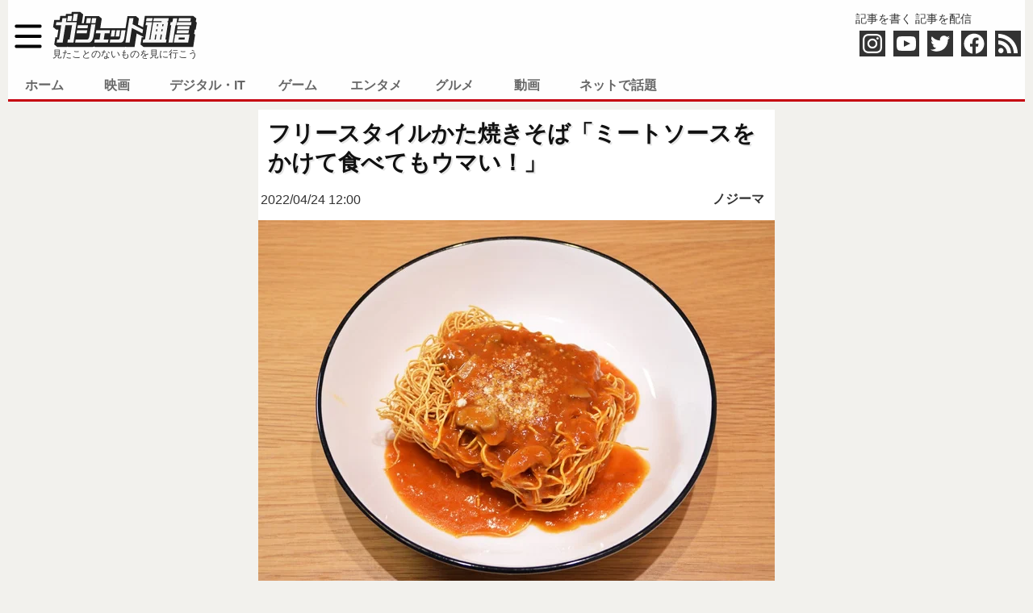

--- FILE ---
content_type: text/html; charset=UTF-8
request_url: https://rensai.jp/getAuthor?pid=383062
body_size: 348
content:
{"ID":12433,"login":"aochins8","display_name":"\u30ce\u30b8\u30fc\u30de","description":"B\u7d1a\u30d5\u30fc\u30c9\u7814\u7a76\u5bb6\u3002\u6f2b\u753b\u3092\u63cf\u3044\u305f\u308a\u30e9\u30a4\u30bf\u30fc\u3092\u3057\u305f\u308a\u3002\u5909\u306a\u6599\u7406\u3092\u3044\u308d\u3044\u308d\u8003\u3048\u307e\u3059\u3002\u9031\u520a\u30d7\u30ec\u30a4\u30dc\u30fc\u30a4\u3067\u300e\u91ce\u5cf6\u614e\u4e00\u90ce\u306e\u6fc0\u30a6\u30de!!\u30d0\u30ab\u30ec\u30b7\u30d4\u7814\u7a76\u6240\u300f\u9023\u8f09\u4e2d\u3002\u6700\u8fd1\u306f\u64ae\u5f71\u3092\u3057\u3066\u3044\u308b\u3068\u732b\u304c\u5bc4\u3063\u3066\u304f\u308b\u306e\u3067\u3001\u305d\u306e\u307e\u307e\u8a18\u4e8b\u3067\u3082\u4f7f\u3063\u3066\u3044\u307e\u3059\u3002\r\n\u2605\u30ec\u30b7\u30d4\u672c\u767a\u58f2\u4e2d\uff01\u2605\u4e16\u754c\u4e00\u7f8e\u5473\u3057\u3044\u300c\u3069\u3093\u4e8c\u90ce\u300d\u306e\u4f5c\u308a\u65b9 \u8ab0\u3082\u601d\u3044\u3064\u304b\u306a\u304b\u3063\u305f\u6fc0\u30a6\u30de\uff01B\u7d1a\u30d5\u30fc\u30c9\u30ec\u30b7\u30d4 http:\/\/amzn.asia\/8N2jTuz","avatar":"https:\/\/rensai.jp\/wp-content\/uploads\/2017\/03\/acfd9c12e0496160ef0ca5b63c28127c-300x300.jpg"}

--- FILE ---
content_type: text/html; charset=utf-8
request_url: https://www.google.com/recaptcha/api2/aframe
body_size: 250
content:
<!DOCTYPE HTML><html><head><meta http-equiv="content-type" content="text/html; charset=UTF-8"></head><body><script nonce="MjNbQX4fLh5sggOA69hYSw">/** Anti-fraud and anti-abuse applications only. See google.com/recaptcha */ try{var clients={'sodar':'https://pagead2.googlesyndication.com/pagead/sodar?'};window.addEventListener("message",function(a){try{if(a.source===window.parent){var b=JSON.parse(a.data);var c=clients[b['id']];if(c){var d=document.createElement('img');d.src=c+b['params']+'&rc='+(localStorage.getItem("rc::a")?sessionStorage.getItem("rc::b"):"");window.document.body.appendChild(d);sessionStorage.setItem("rc::e",parseInt(sessionStorage.getItem("rc::e")||0)+1);localStorage.setItem("rc::h",'1769019346445');}}}catch(b){}});window.parent.postMessage("_grecaptcha_ready", "*");}catch(b){}</script></body></html>

--- FILE ---
content_type: text/javascript;charset=UTF-8
request_url: https://s-rtb.send.microad.jp/ad?spot=ae84e9989c4e39bdc0c3ca8471b7e7c1&cb=microadCompass.AdRequestor.callback&url=https%3A%2F%2Fgetnews.jp%2Farchives%2F3263557&vo=true&mimes=%5B100%2C300%2C301%2C302%5D&cbt=cc2b97a5fc1dc8019be1c50dda&pa=false&ar=false&ver=%5B%22compass.js.v1.20.1%22%5D
body_size: 161
content:
microadCompass.AdRequestor.callback({"spot":"ae84e9989c4e39bdc0c3ca8471b7e7c1","sequence":"2","impression_id":"2648510198377838947"})

--- FILE ---
content_type: text/javascript
request_url: https://l.logly.co.jp/lift.json?adspot_id=4322568&widget_id=407153&auc_id=&callback=_lgy_lift_callback_4322568&render_id=MTc2OTAxOTM0NV8xXzY3YTkzYjBiMmE0YQ%3D%3D&url=https%3A%2F%2Fgetnews.jp%2Farchives%2F3263557&ref=
body_size: 7950
content:
_lgy_lift_callback_4322568([{"lead":"地方にはおいしいお店がたくさんある。岩手県にもたくさんのおいしいお店がある。岩手県は、魚介類の宝庫であり、魚介グルメを楽しみにしながら岩手県に行く人は多いと思われるが、実は肉も絶品な大地であり、大都会では味わえない唯一無二の肉グルメが楽しめる場でもある。実際に食べて本当に感動した岩手県の最高グルメ10選今回は、東北出身者の視点から選んだ岩手グルメを「実際に食べて本当に感動した岩手県の最高グルメ10選」と題してご紹介したいと思う。2025年に営業していることを確認しているが、年末年始、ゴールデンウイーク、","ad_id":"ARTICLE%3Ahttps%3A%2F%2Fgetnews.jp%2Farchives%2F3691045","ad_markup":"","position_id":"","is_click_beacon":0,"viewable_beacon_url":"//b.logly.co.jp/vbc?ac=tm_VTUpEUIhX8G1C5rPBgg&sp=4322568&ia=1&pt=1&st=https%3A%2F%2Fgetnews.jp%2F&at=1769019346","burl":"","is_outer_ad":0,"image_height":"1920","url":"https://dsp.logly.co.jp/click?ad=[base64]","category":"","ld_url":"https://getnews.jp/archives/3691045","published_at":"2026-01-13T00:00:00+09:00","advertising_subject":"","image_width":"2560","score":44592.582,"subcategory":[],"site":"getnews.jp","beacon_url":"//b.logly.co.jp/abc?ac=tm_VTUpEUIhX8G1C5rPBgg&pt=1&sp=4322568&st=https%3A%2F%2Fgetnews.jp%2F&lg=recommend&wd=407153&rd=&ct=6","image_url":"//cdn.logly.co.jp/recommend/rensai.jp/a0c0ee575963d635426a3ecc3034cbf9.jpeg?1768285872","is_article":1,"is_banner_ad":0,"title":"【東北出身者が選んだ岩手グルメ】実際に食べて本当に感動した岩手県の最高グルメ10選"},{"lead":"","ad_id":"4557348","ad_markup":"","position_id":"","is_click_beacon":0,"viewable_beacon_url":"//b.logly.co.jp/vbc?ac=tm_VTUpEUIhX8G1C5rPBgg&sp=4322568&ia=0&at=1769019346","burl":"","is_outer_ad":0,"image_height":"360","url":"https://dsp.logly.co.jp/click?ad=[base64]","category":"","published_at":"","advertising_subject":"株式会社ノーザンライツ","image_width":"360","score":0,"subcategory":[],"site":"www.n-lights.com","beacon_url":"//b.logly.co.jp/bc?ac=tm_VTUpEUIhX8G1C5rPBgg&ad=4557348","image_url":"//cdn.logly.co.jp/images/001/614/951/normal.jpg?1768435280","is_article":0,"is_banner_ad":0,"title":"【採用率UP】面接辞退を劇的に減らす！歩留まり改善の成功事例"},{"lead":"","ad_id":"4557340","ad_markup":"","position_id":"","is_click_beacon":0,"viewable_beacon_url":"//b.logly.co.jp/vbc?ac=tm_VTUpEUIhX8G1C5rPBgg&sp=4322568&ia=0&at=1769019346","burl":"","is_outer_ad":0,"image_height":"360","url":"https://dsp.logly.co.jp/click?ad=[base64]","category":"","published_at":"","advertising_subject":"株式会社ノーザンライツ","image_width":"360","score":0,"subcategory":[],"site":"www.n-lights.com","beacon_url":"//b.logly.co.jp/bc?ac=tm_VTUpEUIhX8G1C5rPBgg&ad=4557340","image_url":"//cdn.logly.co.jp/images/001/614/943/normal.jpg?1768435277","is_article":0,"is_banner_ad":0,"title":"【採用担当者必見】バイト採用効率化とシフト作成課題解決法"},{"lead":"","ad_id":"4557388","ad_markup":"","position_id":"","is_click_beacon":0,"viewable_beacon_url":"//b.logly.co.jp/vbc?ac=tm_VTUpEUIhX8G1C5rPBgg&sp=4322568&ia=0&at=1769019346","burl":"","is_outer_ad":0,"image_height":"360","url":"https://dsp.logly.co.jp/click?ad=[base64]","category":"","published_at":"","advertising_subject":"日本HP_R×週刊BCN+","image_width":"360","score":0,"subcategory":[],"site":"www.weeklybcn.com","beacon_url":"//b.logly.co.jp/bc?ac=tm_VTUpEUIhX8G1C5rPBgg&ad=4557388","image_url":"//cdn.logly.co.jp/images/001/614/972/normal.jpg?1768442442","is_article":0,"is_banner_ad":0,"title":"単純業務からの脱却 AI PCが生み出す「自由＝価値創造」の時間"},{"lead":"全国のラーメンを食べ歩くラーメンライター、井手隊長です。私が注目している山形の酒井製麺所が発売している「乾麺」のお土産ラーメンシリーズの新商品で、青森県の名店「ひらこ屋」が登場！ 「ひらこ屋」は「津軽煮干しラーメン」の名店。津軽煮干しラーメンは地元では歴史あるご当地ラーメンで、「ひらこ屋」はその中でも勢いのある人気店。かつての津軽では煮干しではなく「焼き干し」がよく使われていて、江戸時代から食べられていた「津軽そば」のダシとして使われていた。その応用で中華麺で提供されたのが「津軽煮干しラーメン」の始まり","ad_id":"ARTICLE%3Ahttps%3A%2F%2Fgetnews.jp%2Farchives%2F3692145","ad_markup":"","position_id":"","is_click_beacon":0,"viewable_beacon_url":"","burl":"","is_outer_ad":0,"image_height":"1650","url":"https://dsp.logly.co.jp/click?ad=[base64]","category":"","ld_url":"https://getnews.jp/archives/3692145","published_at":"2026-01-17T00:00:00+09:00","advertising_subject":"","image_width":"2200","score":15169.359,"subcategory":[],"site":"getnews.jp","beacon_url":"","image_url":"//cdn.logly.co.jp/recommend/rensai.jp/0c4822fe66858ad8365394607bd095c0.jpeg?1768660375","is_article":1,"is_banner_ad":0,"title":"東京駅でも人気！ 「津軽煮干しラーメン」の名店「ひらこ屋」が乾麺で登場！"},{"lead":"地方にはおいしいお店がたくさんある。特に北海道はグルメの大地であり、食材のレベルが段違いで高い。特に魚介類は世界トップレベルのクオリティであり、肉食材もわざわざ北海道を訪れて食べる人も多数いるほどの水準。あなたにも、お気に入りの北海道料理やお店があるのではないだろうか。実際に食べて本当に感動した北海道・札幌の最高グルメ10選今回は、東北出身者の視点から選んだ北海道・札幌グルメを「実際に食べて本当に感動した北海道札幌の最高グルメ10選」と題してご紹介したいと思う。地理的に近いので、小樽市の店舗も一部含めて","ad_id":"ARTICLE%3Ahttps%3A%2F%2Fgetnews.jp%2Farchives%2F3691291","ad_markup":"","position_id":"","is_click_beacon":0,"viewable_beacon_url":"","burl":"","is_outer_ad":0,"image_height":"920","url":"https://dsp.logly.co.jp/click?ad=[base64]","category":"","ld_url":"https://getnews.jp/archives/3691291","published_at":"2026-01-15T00:00:00+09:00","advertising_subject":"","image_width":"1380","score":11542.693,"subcategory":[],"site":"getnews.jp","beacon_url":"","image_url":"//cdn.logly.co.jp/recommend/rensai.jp/3a985c5c7793f9cac828b02cacc923c2.jpeg?1768458797","is_article":1,"is_banner_ad":0,"title":"【東北出身者が選んだ札幌グルメ】実際に食べて本当に感動した北海道・札幌の最高グルメ10選"},{"lead":"ラーメン二郎のなかでも屈指の「豪快なブタ」が楽しめる店舗だった「ラーメン二郎桜台駅前店」(東京都練馬区桜台1-5-1)。すでに閉店してしまったが、その類まれなる絶品な味と、店主さん・店員さんの優しい接客を思い出として語る人は少なくない。ラーメン二郎桜台駅前店は優しく美味しい店だったラーメン二郎桜台駅前店は、「お客さん思い」という意味でもトップクラスの優しさを誇る。接客はもちろんのこと、厨房と客席との距離感が近いのも、ぬくもりを感じてGOOD。ときおり厨房から客側に飛んでくる水しぶきがなんとも心地よいご褒","ad_id":"ARTICLE%3Ahttps%3A%2F%2Fgetnews.jp%2Farchives%2F3691465","ad_markup":"","position_id":"","is_click_beacon":0,"viewable_beacon_url":"","burl":"","is_outer_ad":0,"image_height":"596","url":"https://dsp.logly.co.jp/click?ad=[base64]","category":"","ld_url":"https://getnews.jp/archives/3691465","published_at":"2026-01-14T00:00:00+09:00","advertising_subject":"","image_width":"880","score":11301.034,"subcategory":[],"site":"getnews.jp","beacon_url":"","image_url":"//cdn.logly.co.jp/recommend/rensai.jp/01439ad65557ab25287f4c3b3d3d6381.jpeg?1768401175","is_article":1,"is_banner_ad":0,"title":"【グルメ情報】ラーメン二郎桜台駅前店について"},{"lead":"ラーメン二郎のラーメンは日本各地にありますが、ファンであればあるほど、お気に入りの店舗というものがあるはずです。ラーメン二郎という「約束されたおいしさ」と「店舗独自の良さ」がマッチすることで生まれた極上のラーメン、たまりませんよね。どんどんオープンして増えていくラーメン二郎2024年には「ラーメン二郎 朝倉街道駅前店」(福岡県筑紫野市針摺中央2-17-8)がオープンし、2025年には「ラーメン二郎 名古屋大曽根店」(愛知県名古屋市東区矢田4-3-7)がオープンしたことで、より多くの人たちがラーメン二郎の","ad_id":"ARTICLE%3Ahttps%3A%2F%2Fgetnews.jp%2Farchives%2F3689471","ad_markup":"","position_id":"","is_click_beacon":0,"viewable_beacon_url":"","burl":"","is_outer_ad":0,"image_height":"926","url":"https://dsp.logly.co.jp/click?ad=[base64]","category":"","ld_url":"https://getnews.jp/archives/3689471","published_at":"2026-01-09T00:00:00+09:00","advertising_subject":"","image_width":"1000","score":10244.816,"subcategory":[],"site":"getnews.jp","beacon_url":"","image_url":"//cdn.logly.co.jp/recommend/rensai.jp/94769d24a13ea9957abf1af985a4f663.jpeg?1767940326","is_article":1,"is_banner_ad":0,"title":"【グルメ情報】ラーメン二郎大宮店の「裏口から出る」という退店方法について"},{"lead":"","ad_id":"4557382","ad_markup":"","position_id":"","is_click_beacon":0,"viewable_beacon_url":"//b.logly.co.jp/vbc?ac=tm_VTUpEUIhX8G1C5rPBgg&sp=4322568&ia=0&at=1769019346","burl":"","is_outer_ad":0,"image_height":"360","url":"https://dsp.logly.co.jp/click?ad=[base64]","category":"","published_at":"","advertising_subject":"日本HP_D×週刊BCN+","image_width":"360","score":0,"subcategory":[],"site":"www.weeklybcn.com","beacon_url":"//b.logly.co.jp/bc?ac=tm_VTUpEUIhX8G1C5rPBgg&ad=4557382","image_url":"//cdn.logly.co.jp/images/001/614/969/normal.jpg?1768442441","is_article":0,"is_banner_ad":0,"title":"AI PCが社内資産をあなたの「ひらめき」として確かな成果に"},{"lead":"","ad_id":"4557384","ad_markup":"","position_id":"","is_click_beacon":0,"viewable_beacon_url":"//b.logly.co.jp/vbc?ac=tm_VTUpEUIhX8G1C5rPBgg&sp=4322568&ia=0&at=1769019346","burl":"","is_outer_ad":0,"image_height":"360","url":"https://dsp.logly.co.jp/click?ad=[base64]","category":"","published_at":"","advertising_subject":"日本HP_S×週刊BCN+","image_width":"360","score":0,"subcategory":[],"site":"www.weeklybcn.com","beacon_url":"//b.logly.co.jp/bc?ac=tm_VTUpEUIhX8G1C5rPBgg&ad=4557384","image_url":"//cdn.logly.co.jp/images/001/614/970/normal.jpg?1768442441","is_article":0,"is_banner_ad":0,"title":"ヒューマンエラーを防ぐAI PCがビジネスマンの不安を解消"},{"lead":"香港に行くと、おいしいものばかりなので、どこで何を食べるか迷いますよね。でも、香港から出国する日、時間にも制約があるし、どこで食べるか、特に迷いませんか？それであれば、ホテルをチェックアウトしたら、どこにも寄らず香港空港に行ってしまうのも手です。香港空港のラウンジは、本格的な香港料理が多数食べられるのです。楽天カード(＋プライオリティパス)を持っていると無料利用できますよ。里芋(ミニタロ)なんてものもあります。ワイルドに、里芋そのままです。里芋好きにはたまらない食材といえます。でも、特に香港空港のラウン","ad_id":"ARTICLE%3Ahttps%3A%2F%2Fgetnews.jp%2Farchives%2F3692169","ad_markup":"","position_id":"","is_click_beacon":0,"viewable_beacon_url":"","burl":"","is_outer_ad":0,"image_height":"1920","url":"https://dsp.logly.co.jp/click?ad=[base64]","category":"","ld_url":"https://getnews.jp/archives/3692169","published_at":"2026-01-18T00:00:00+09:00","advertising_subject":"","image_width":"2560","score":8315.052,"subcategory":[],"site":"getnews.jp","beacon_url":"","image_url":"//cdn.logly.co.jp/recommend/rensai.jp/d77088598910754b257d150712286fbe.jpeg?1768717973","is_article":1,"is_banner_ad":0,"title":"【クレカで無料の空港ラウンジに行く】香港でメシ食べる場所に困ったら香港空港のラウンジに行くとイイよ→ 本格的な香港式ラーメン食べられる"}])

--- FILE ---
content_type: text/javascript;charset=UTF-8
request_url: https://s-rtb.send.microad.jp/ad?spot=1ede8bbdc71fb7683bdc70dfbc53f852&cb=microadCompass.AdRequestor.callback&url=https%3A%2F%2Fgetnews.jp%2Farchives%2F3263557&vo=true&mimes=%5B100%2C300%2C301%2C302%5D&cbt=80f9d5e6c1a860019be1c50dc4&pa=false&ar=false&ver=%5B%22compass.js.v1.20.1%22%5D
body_size: 159
content:
microadCompass.AdRequestor.callback({"spot":"1ede8bbdc71fb7683bdc70dfbc53f852","sequence":"2","impression_id":"2648410198377838947"})